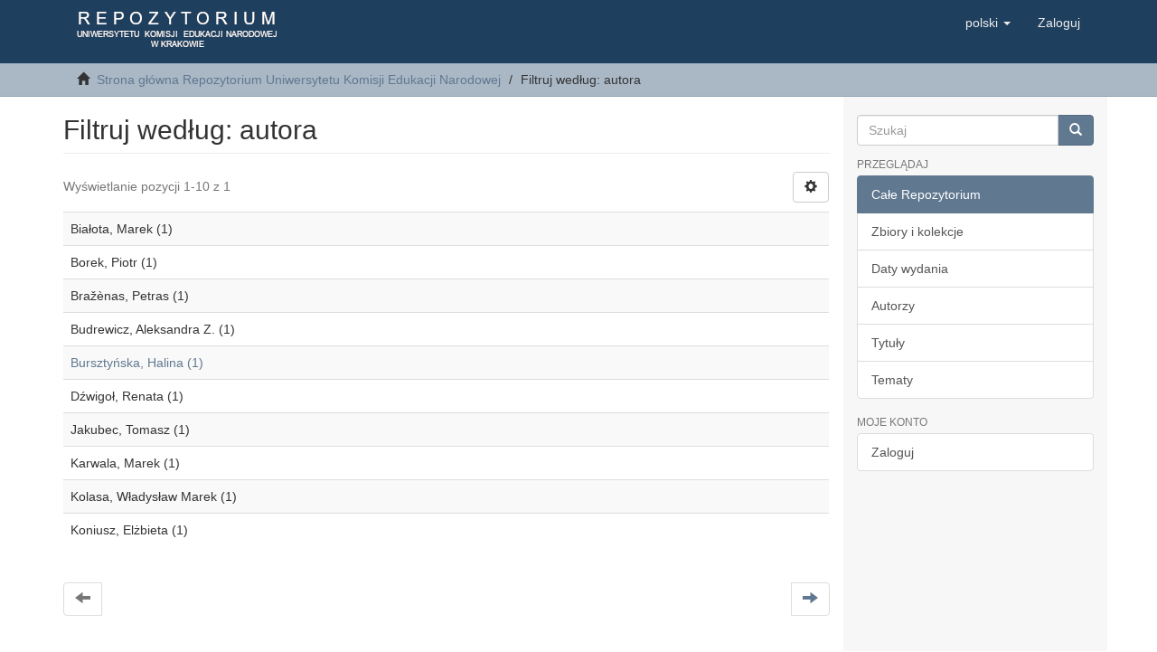

--- FILE ---
content_type: text/html;charset=utf-8
request_url: https://rep.up.krakow.pl/xmlui/search-filter?filtertype_10=dateIssued&filtertype_11=subject&filtertype_12=author&filtertype_13=author&filter_relational_operator_12=equals&filter_relational_operator_11=equals&filter_relational_operator_10=equals&filter_relational_operator_13=equals&filtertype_0=author&filtertype_1=author&filtertype_2=subject&filter_relational_operator_1=equals&filtertype_3=author&filter_relational_operator_0=equals&filtertype_4=author&filter_2=Wilno&filter_relational_operator_3=equals&filtertype_5=subject&filter_1=Borek%2C+Piotr&filter_relational_operator_2=equals&filtertype_6=author&filter_0=Jakubec%2C+Tomasz&filter_relational_operator_5=equals&filtertype_7=author&filter_relational_operator_4=equals&filtertype_8=author&filter_6=Bra%C5%BE%C3%A8nas%2C+Petras&filter_relational_operator_7=equals&filtertype_9=has_content_in_original_bundle&filter_5=literatura+polska&filter_relational_operator_6=equals&filter_4=Koniusz%2C+El%C5%BCbieta&filter_relational_operator_9=equals&filter_3=D%C5%BAwigo%C5%82%2C+Renata&filter_relational_operator_8=equals&filter_11=bibliografia&filter_9=true&filter_10=%5B2000+TO+2009%5D&filter_8=Kolasa%2C+W%C5%82adys%C5%82aw+Marek&filter_7=Bia%C5%82ota%2C+Marek&filter_13=Karwala%2C+Marek&filter_12=Budrewicz%2C+Aleksandra+Z.&field=author&order=COUNT
body_size: 5545
content:
<!DOCTYPE html>
                <!--[if lt IE 7]> <html class="no-js lt-ie9 lt-ie8 lt-ie7" lang="en"> <![endif]-->
            <!--[if IE 7]>    <html class="no-js lt-ie9 lt-ie8" lang="en"> <![endif]-->
            <!--[if IE 8]>    <html class="no-js lt-ie9" lang="en"> <![endif]-->
            <!--[if gt IE 8]><!--> <html class="no-js" lang="en"> <!--<![endif]-->
                <head><META http-equiv="Content-Type" content="text/html; charset=UTF-8">
<meta content="text/html; charset=UTF-8" http-equiv="Content-Type">
<meta content="IE=edge,chrome=1" http-equiv="X-UA-Compatible">
<meta content="width=device-width,initial-scale=1" name="viewport">
<link rel="shortcut icon" href="/xmlui/themes/Mirage2/images/favicon.ico">
<link rel="apple-touch-icon" href="/xmlui/themes/Mirage2/images/apple-touch-icon.png">
<meta name="Generator" content="DSpace 6.2">
<link href="/xmlui/themes/Mirage2/styles/main.css" rel="stylesheet">
<link href="/xmlui/themes/Mirage2/repup/styles/repup.css" rel="stylesheet">
<link type="application/opensearchdescription+xml" rel="search" href="http://rep.up.krakow.pl:80/xmlui/open-search/description.xml" title="DSpace">
<script>
                (function(i,s,o,g,r,a,m){i['GoogleAnalyticsObject']=r;i[r]=i[r]||function(){
                (i[r].q=i[r].q||[]).push(arguments)},i[r].l=1*new Date();a=s.createElement(o),
                m=s.getElementsByTagName(o)[0];a.async=1;a.src=g;m.parentNode.insertBefore(a,m)
                })(window,document,'script','https://www.google-analytics.com/analytics.js','ga');

                ga('create', 'UA-72320628-1', 'auto');
                ga('send', 'pageview');

            </script><script>
                //Clear default text of empty text areas on focus
                function tFocus(element)
                {
                if (element.value == ' '){element.value='';}
                }
                //Clear default text of empty text areas on submit
                function tSubmit(form)
                {
                var defaultedElements = document.getElementsByTagName("textarea");
                for (var i=0; i != defaultedElements.length; i++){
                if (defaultedElements[i].value == ' '){
                defaultedElements[i].value='';}}
                }
                //Disable pressing 'enter' key to submit a form (otherwise pressing 'enter' causes a submission to start over)
                function disableEnterKey(e)
                {
                var key;

                if(window.event)
                key = window.event.keyCode;     //Internet Explorer
                else
                key = e.which;     //Firefox and Netscape

                if(key == 13)  //if "Enter" pressed, then disable!
                return false;
                else
                return true;
                }
            </script><!--[if lt IE 9]>
                <script src="/xmlui/themes/Mirage2/vendor/html5shiv/dist/html5shiv.js"> </script>
                <script src="/xmlui/themes/Mirage2/vendor/respond/dest/respond.min.js"> </script>
                <![endif]--><script src="/xmlui/themes/Mirage2/vendor/modernizr/modernizr.js"> </script>
<title>Filtruj według: autora</title>
<script type="text/x-mathjax-config">
                    MathJax.Hub.Config({
                    tex2jax: {
                    inlineMath: [['$','$'], ['\\(','\\)']],
                    ignoreClass: "detail-field-data|detailtable|exception"
                    },
                    TeX: {
                    Macros: {
                    AA: '{\\mathring A}'
                    }
                    }
                    });
                </script><script src="//cdn.mathjax.org/mathjax/latest/MathJax.js?config=TeX-AMS-MML_HTMLorMML" type="text/javascript"> </script>
</head><body>
<header>
<div role="navigation" class="navbar navbar-default navbar-static-top">
<div class="container">
<div class="navbar-header">
<button data-toggle="offcanvas" class="navbar-toggle" type="button"><span class="sr-only">Toggle navigation</span><span class="icon-bar"></span><span class="icon-bar"></span><span class="icon-bar"></span></button><a class="navbar-brand" href="/xmlui/"><img src="/xmlui/themes/Mirage2//repup/images/logo_up.gif"></a>
<div class="navbar-header pull-right visible-xs hidden-sm hidden-md hidden-lg">
<ul class="nav nav-pills pull-left ">
<li class="dropdown" id="ds-language-selection-xs">
<button data-toggle="dropdown" class="dropdown-toggle navbar-toggle navbar-link" role="button" href="#" id="language-dropdown-toggle-xs"><b aria-hidden="true" class="visible-xs glyphicon glyphicon-globe"></b></button>
<ul data-no-collapse="true" aria-labelledby="language-dropdown-toggle-xs" role="menu" class="dropdown-menu pull-right">
<li role="presentation" class="disabled">
<a href="http://rep.up.krakow.pl:80/xmlui/search-filter?locale-attribute=pl">polski</a>
</li>
<li role="presentation">
<a href="http://rep.up.krakow.pl:80/xmlui/search-filter?locale-attribute=en">English</a>
</li>
</ul>
</li>
<li>
<form method="get" action="/xmlui/login" style="display: inline">
<button class="navbar-toggle navbar-link"><b aria-hidden="true" class="visible-xs glyphicon glyphicon-user"></b></button>
</form>
</li>
</ul>
</div>
</div>
<div class="navbar-header pull-right hidden-xs">
<ul class="nav navbar-nav pull-left">
<li class="dropdown" id="ds-language-selection">
<a data-toggle="dropdown" class="dropdown-toggle" role="button" href="#" id="language-dropdown-toggle"><span class="hidden-xs">polski&nbsp;<b class="caret"></b></span></a>
<ul data-no-collapse="true" aria-labelledby="language-dropdown-toggle" role="menu" class="dropdown-menu pull-right">
<li role="presentation" class="disabled">
<a href="?filtertype_10=dateIssued&amp;filtertype_11=subject&amp;filtertype_12=author&amp;filtertype_13=author&amp;filter_relational_operator_12=equals&amp;filter_relational_operator_11=equals&amp;filter_relational_operator_10=equals&amp;filter_relational_operator_13=equals&amp;filtertype_0=author&amp;filtertype_1=author&amp;filtertype_2=subject&amp;filter_relational_operator_1=equals&amp;filtertype_3=author&amp;filter_relational_operator_0=equals&amp;filtertype_4=author&amp;filter_2=Wilno&amp;filter_relational_operator_3=equals&amp;filtertype_5=subject&amp;filter_1=Borek%2C+Piotr&amp;filter_relational_operator_2=equals&amp;filtertype_6=author&amp;filter_0=Jakubec%2C+Tomasz&amp;filter_relational_operator_5=equals&amp;filtertype_7=author&amp;filter_relational_operator_4=equals&amp;filtertype_8=author&amp;filter_6=Bra%C5%BE%C3%A8nas%2C+Petras&amp;filter_relational_operator_7=equals&amp;filtertype_9=has_content_in_original_bundle&amp;filter_5=literatura+polska&amp;filter_relational_operator_6=equals&amp;filter_4=Koniusz%2C+El%C5%BCbieta&amp;filter_relational_operator_9=equals&amp;filter_3=D%C5%BAwigo%C5%82%2C+Renata&amp;filter_relational_operator_8=equals&amp;filter_11=bibliografia&amp;filter_9=true&amp;filter_10=%5B2000+TO+2009%5D&amp;filter_8=Kolasa%2C+W%C5%82adys%C5%82aw+Marek&amp;filter_7=Bia%C5%82ota%2C+Marek&amp;filter_13=Karwala%2C+Marek&amp;filter_12=Budrewicz%2C+Aleksandra+Z.&amp;field=author&amp;order=COUNT&amp;locale-attribute=pl">polski</a>
</li>
<li role="presentation">
<a href="?filtertype_10=dateIssued&amp;filtertype_11=subject&amp;filtertype_12=author&amp;filtertype_13=author&amp;filter_relational_operator_12=equals&amp;filter_relational_operator_11=equals&amp;filter_relational_operator_10=equals&amp;filter_relational_operator_13=equals&amp;filtertype_0=author&amp;filtertype_1=author&amp;filtertype_2=subject&amp;filter_relational_operator_1=equals&amp;filtertype_3=author&amp;filter_relational_operator_0=equals&amp;filtertype_4=author&amp;filter_2=Wilno&amp;filter_relational_operator_3=equals&amp;filtertype_5=subject&amp;filter_1=Borek%2C+Piotr&amp;filter_relational_operator_2=equals&amp;filtertype_6=author&amp;filter_0=Jakubec%2C+Tomasz&amp;filter_relational_operator_5=equals&amp;filtertype_7=author&amp;filter_relational_operator_4=equals&amp;filtertype_8=author&amp;filter_6=Bra%C5%BE%C3%A8nas%2C+Petras&amp;filter_relational_operator_7=equals&amp;filtertype_9=has_content_in_original_bundle&amp;filter_5=literatura+polska&amp;filter_relational_operator_6=equals&amp;filter_4=Koniusz%2C+El%C5%BCbieta&amp;filter_relational_operator_9=equals&amp;filter_3=D%C5%BAwigo%C5%82%2C+Renata&amp;filter_relational_operator_8=equals&amp;filter_11=bibliografia&amp;filter_9=true&amp;filter_10=%5B2000+TO+2009%5D&amp;filter_8=Kolasa%2C+W%C5%82adys%C5%82aw+Marek&amp;filter_7=Bia%C5%82ota%2C+Marek&amp;filter_13=Karwala%2C+Marek&amp;filter_12=Budrewicz%2C+Aleksandra+Z.&amp;field=author&amp;order=COUNT&amp;locale-attribute=en">English</a>
</li>
</ul>
</li>
</ul>
<ul class="nav navbar-nav pull-left">
<li>
<a href="/xmlui/login"><span class="hidden-xs">Zaloguj</span></a>
</li>
</ul>
<button type="button" class="navbar-toggle visible-sm" data-toggle="offcanvas"><span class="sr-only">Toggle navigation</span><span class="icon-bar"></span><span class="icon-bar"></span><span class="icon-bar"></span></button>
</div>
</div>
</div>
</header>
<div class="trail-wrapper hidden-print">
<div class="container">
<div class="row">
<div class="col-xs-12">
<div class="breadcrumb dropdown visible-xs">
<a data-toggle="dropdown" class="dropdown-toggle" role="button" href="#" id="trail-dropdown-toggle">Filtruj według: autora&nbsp;<b class="caret"></b></a>
<ul aria-labelledby="trail-dropdown-toggle" role="menu" class="dropdown-menu">
<li role="presentation">
<a role="menuitem" href="/xmlui/"><i aria-hidden="true" class="glyphicon glyphicon-home"></i>&nbsp;
                        Strona gł&oacute;wna Repozytorium Uniwersytetu Komisji Edukacji Narodowej</a>
</li>
<li role="presentation" class="disabled">
<a href="#" role="menuitem">Filtruj według: autora</a>
</li>
</ul>
</div>
<ul class="breadcrumb hidden-xs">
<li>
<i aria-hidden="true" class="glyphicon glyphicon-home"></i>&nbsp;
            <a href="/xmlui/">Strona gł&oacute;wna Repozytorium Uniwersytetu Komisji Edukacji Narodowej</a>
</li>
<li class="active">Filtruj według: autora</li>
</ul>
</div>
</div>
</div>
</div>
<div class="hidden" id="no-js-warning-wrapper">
<div id="no-js-warning">
<div class="notice failure">JavaScript is disabled for your browser. Some features of this site may not work without it.</div>
</div>
</div>
<div class="container" id="main-container">
<div class="row row-offcanvas row-offcanvas-right">
<div class="horizontal-slider clearfix">
<div class="col-xs-12 col-sm-12 col-md-9 main-content">
<div>
<h2 class="ds-div-head page-header first-page-header">Filtruj według: autora</h2>
<div id="aspect_discovery_SearchFacetFilter_div_browse-by-author" class="ds-static-div primary">
<form id="aspect_discovery_SearchFacetFilter_div_browse-controls" class="ds-interactive-div browse controls hidden" action="search-filter?field=author" method="post" onsubmit="javascript:tSubmit(this);">
<p class="ds-paragraph">
<input id="aspect_discovery_SearchFacetFilter_field_field" class="ds-hidden-field form-control" name="field" type="hidden" value="author">
</p>
<p class="ds-paragraph">
<input id="aspect_discovery_SearchFacetFilter_field_order" class="ds-hidden-field form-control" name="order" type="hidden" value="COUNT">
</p>
<p class="ds-paragraph">Wynik&oacute;w na stronę:</p>
<p class="ds-paragraph">
<select id="aspect_discovery_SearchFacetFilter_field_rpp" class="ds-select-field form-control" name="rpp"><option value="5">5</option><option value="10" selected>10</option><option value="20">20</option><option value="40">40</option><option value="60">60</option><option value="80">80</option><option value="100">100</option></select>
</p>
<p class="ds-paragraph">
<button id="aspect_discovery_SearchFacetFilter_field_update" class="ds-button-field btn btn-default" name="update" type="submit">update</button>
</p>
</form>
</div>
<div class="pagination-simple clearfix top">
<div class="row">
<div class="col-xs-10">
<p class="pagination-info">Wyświetlanie pozycji 1-10 z 1</p>
</div>
<div class="col-xs-2">
<div class="btn-group sort-options-menu pull-right">
<button data-toggle="dropdown" class="btn btn-default dropdown-toggle"><span aria-hidden="true" class="glyphicon glyphicon-cog"></span></button>
<ul role="menu" class="dropdown-menu pull-right">
<li class="dropdown-header"></li>
<li>
<a data-name="rpp" data-returnvalue="5" href="#"><span aria-hidden="true" class="glyphicon glyphicon-ok btn-xs invisible"></span>5</a>
</li>
<li>
<a data-name="rpp" data-returnvalue="10" href="#"><span aria-hidden="true" class="glyphicon glyphicon-ok btn-xs active"></span>10</a>
</li>
<li>
<a data-name="rpp" data-returnvalue="20" href="#"><span aria-hidden="true" class="glyphicon glyphicon-ok btn-xs invisible"></span>20</a>
</li>
<li>
<a data-name="rpp" data-returnvalue="40" href="#"><span aria-hidden="true" class="glyphicon glyphicon-ok btn-xs invisible"></span>40</a>
</li>
<li>
<a data-name="rpp" data-returnvalue="60" href="#"><span aria-hidden="true" class="glyphicon glyphicon-ok btn-xs invisible"></span>60</a>
</li>
<li>
<a data-name="rpp" data-returnvalue="80" href="#"><span aria-hidden="true" class="glyphicon glyphicon-ok btn-xs invisible"></span>80</a>
</li>
<li>
<a data-name="rpp" data-returnvalue="100" href="#"><span aria-hidden="true" class="glyphicon glyphicon-ok btn-xs invisible"></span>100</a>
</li>
</ul>
</div>
</div>
</div>
</div>
<ul class="ds-artifact-list list-unstyled"></ul>
<div id="aspect_discovery_SearchFacetFilter_div_browse-by-author-results" class="ds-static-div primary">
<div class="table-responsive">
<table id="aspect_discovery_SearchFacetFilter_table_browse-by-author-results" class="ds-table table table-striped table-hover">
<tr class="ds-table-row odd">
<td class="ds-table-cell odd">Białota, Marek (1)</td>
</tr>
<tr class="ds-table-row even">
<td class="ds-table-cell odd">Borek, Piotr (1)</td>
</tr>
<tr class="ds-table-row odd">
<td class="ds-table-cell odd">Braž&egrave;nas, Petras (1)</td>
</tr>
<tr class="ds-table-row even">
<td class="ds-table-cell odd">Budrewicz, Aleksandra Z. (1)</td>
</tr>
<tr class="ds-table-row odd">
<td class="ds-table-cell odd"><a href="/xmlui/discover?field=author&amp;filtertype_10=author&amp;filtertype_11=author&amp;filtertype_12=author&amp;filtertype_13=has_content_in_original_bundle&amp;filter_relational_operator_12=equals&amp;filter_relational_operator_11=equals&amp;filter_relational_operator_10=equals&amp;filter_relational_operator_13=equals&amp;filtertype_0=author&amp;filtertype_1=author&amp;filtertype_2=dateIssued&amp;filter_relational_operator_1=equals&amp;filtertype_3=subject&amp;filter_relational_operator_0=equals&amp;filtertype_4=author&amp;filter_2=%5B2000+TO+2009%5D&amp;filter_relational_operator_3=equals&amp;filtertype_5=author&amp;filter_1=Borek%2C+Piotr&amp;filter_relational_operator_2=equals&amp;filtertype_6=subject&amp;filter_0=Jakubec%2C+Tomasz&amp;filter_relational_operator_5=equals&amp;filtertype_7=author&amp;filter_relational_operator_4=equals&amp;filtertype_8=author&amp;filter_6=Wilno&amp;filter_relational_operator_7=equals&amp;filtertype_9=subject&amp;filter_5=Karwala%2C+Marek&amp;filter_relational_operator_6=equals&amp;filter_4=Budrewicz%2C+Aleksandra+Z.&amp;filter_relational_operator_9=equals&amp;filter_3=bibliografia&amp;filter_relational_operator_8=equals&amp;filter_11=Bia%C5%82ota%2C+Marek&amp;filter_9=literatura+polska&amp;filter_10=Bra%C5%BE%C3%A8nas%2C+Petras&amp;filter_8=Koniusz%2C+El%C5%BCbieta&amp;filter_7=D%C5%BAwigo%C5%82%2C+Renata&amp;filter_13=true&amp;filter_12=Kolasa%2C+W%C5%82adys%C5%82aw+Marek&amp;filtertype=author&amp;filter_relational_operator=equals&amp;filter=Burszty%C5%84ska%2C+Halina">Bursztyńska, Halina (1)</a></td>
</tr>
<tr class="ds-table-row even">
<td class="ds-table-cell odd">Dźwigoł, Renata (1)</td>
</tr>
<tr class="ds-table-row odd">
<td class="ds-table-cell odd">Jakubec, Tomasz (1)</td>
</tr>
<tr class="ds-table-row even">
<td class="ds-table-cell odd">Karwala, Marek (1)</td>
</tr>
<tr class="ds-table-row odd">
<td class="ds-table-cell odd">Kolasa, Władysław Marek (1)</td>
</tr>
<tr class="ds-table-row even">
<td class="ds-table-cell odd">Koniusz, Elżbieta (1)</td>
</tr>
</table>
</div>
</div>
<div class="pagination-simple clearfix bottom">
<ul class="pagination">
<li class="previous disabled">
<a class="previous-page-link" href=""><span class="glyphicon glyphicon-arrow-left"></span></a>
</li>
<li class="next pull-right">
<a class="next-page-link" href="search-filter?field=author&amp;offset=10&amp;order=COUNT&amp;filtertype_10=author&amp;filtertype_11=author&amp;filtertype_12=author&amp;filtertype_13=has_content_in_original_bundle&amp;filter_relational_operator_12=equals&amp;filter_relational_operator_11=equals&amp;filter_relational_operator_10=equals&amp;filter_relational_operator_13=equals&amp;filtertype_0=author&amp;filtertype_1=author&amp;filtertype_2=dateIssued&amp;filter_relational_operator_1=equals&amp;filtertype_3=subject&amp;filter_relational_operator_0=equals&amp;filtertype_4=author&amp;filter_2=%5B2000+TO+2009%5D&amp;filter_relational_operator_3=equals&amp;filtertype_5=author&amp;filter_1=Borek%2C+Piotr&amp;filter_relational_operator_2=equals&amp;filtertype_6=subject&amp;filter_0=Jakubec%2C+Tomasz&amp;filter_relational_operator_5=equals&amp;filtertype_7=author&amp;filter_relational_operator_4=equals&amp;filtertype_8=author&amp;filter_6=Wilno&amp;filter_relational_operator_7=equals&amp;filtertype_9=subject&amp;filter_5=Karwala%2C+Marek&amp;filter_relational_operator_6=equals&amp;filter_4=Budrewicz%2C+Aleksandra+Z.&amp;filter_relational_operator_9=equals&amp;filter_3=bibliografia&amp;filter_relational_operator_8=equals&amp;filter_11=Bia%C5%82ota%2C+Marek&amp;filter_9=literatura+polska&amp;filter_10=Bra%C5%BE%C3%A8nas%2C+Petras&amp;filter_8=Koniusz%2C+El%C5%BCbieta&amp;filter_7=D%C5%BAwigo%C5%82%2C+Renata&amp;filter_13=true&amp;filter_12=Kolasa%2C+W%C5%82adys%C5%82aw+Marek"><span class="glyphicon glyphicon-arrow-right"></span></a>
</li>
</ul>
</div>
<ul class="ds-artifact-list list-unstyled"></ul>
</div>
<div class="visible-xs visible-sm">
<footer>
<div class="row">
<hr>
<div class="col-xs-7 col-sm-8">
<div>
<a target="_blank" href="http://www.dspace.org/">DSpace software</a> copyright&nbsp;&copy;&nbsp;2002-2016&nbsp; <a target="_blank" href="http://www.duraspace.org/">DuraSpace</a>
</div>
<div class="hidden-print">
<a href="/xmlui/contact">Kontakt z nami</a> | <a href="/xmlui/feedback">Wyślij uwagi</a>
</div>
<div>
<p></p>
<a href="https://bg.up.krakow.pl/files/deklaracja_dostepnosci_rep.php">Deklaracja dostępności</a>
<br>
</div>
</div>
<div class="col-xs-5 col-sm-4 hidden-print">
<div class="pull-right">
<span class="theme-by">Theme by&nbsp;</span>
<br>
<a href="http://atmire.com" target="_blank" title="Atmire NV"><img src="/xmlui/themes/Mirage2/images/atmire-logo-small.svg" alt="Atmire NV"></a>
</div>
</div>
<div class="mnisw">
<div class="col-sm-12">
<img src="/xmlui/themes/Mirage2//repup/images/logo_mnisw.jpg" alt="Logo"><br>
                        Budowa Repozytorium Uniwersytetu Komisji Edukacji Narodowej w Krakowie została sfinansowana ze środk&oacute;w Ministerstwa Nauki i Szkolnictwa Wyższego na działalność upowszechniającą naukę.<br>
<br>
<img height="175" width="525" alt="Image" src="/xmlui/themes/Mirage2//repup/images/pl_rep.png"></div>
</div>
</div>
<a class="hidden" href="/xmlui/htmlmap">&nbsp;</a>
<p>&nbsp;</p>
</footer>
</div>
</div>
<div role="navigation" id="sidebar" class="col-xs-6 col-sm-3 sidebar-offcanvas">
<div class="word-break hidden-print" id="ds-options">
<div class="ds-option-set" id="ds-search-option">
<form method="post" class="" id="ds-search-form" action="/xmlui/discover">
<fieldset>
<div class="input-group">
<input placeholder="Szukaj" type="text" class="ds-text-field form-control" name="query"><span class="input-group-btn"><button title="Idź" class="ds-button-field btn btn-primary"><span aria-hidden="true" class="glyphicon glyphicon-search"></span></button></span>
</div>
</fieldset>
</form>
</div>
<h2 class="ds-option-set-head  h6">Przeglądaj</h2>
<div id="aspect_viewArtifacts_Navigation_list_browse" class="list-group">
<a class="list-group-item active"><span class="h5 list-group-item-heading  h5">Całe Repozytorium</span></a><a href="/xmlui/community-list" class="list-group-item ds-option">Zbiory i kolekcje </a><a href="/xmlui/browse?type=dateissued" class="list-group-item ds-option">Daty wydania</a><a href="/xmlui/browse?type=author" class="list-group-item ds-option">Autorzy</a><a href="/xmlui/browse?type=title" class="list-group-item ds-option">Tytuły</a><a href="/xmlui/browse?type=subject" class="list-group-item ds-option">Tematy</a>
</div>
<h2 class="ds-option-set-head  h6">Moje konto</h2>
<div id="aspect_viewArtifacts_Navigation_list_account" class="list-group">
<a href="/xmlui/login" class="list-group-item ds-option">Zaloguj</a>
</div>
<div id="aspect_viewArtifacts_Navigation_list_context" class="list-group"></div>
<div id="aspect_viewArtifacts_Navigation_list_administrative" class="list-group"></div>
<div id="aspect_discovery_Navigation_list_discovery" class="list-group"></div>
</div>
</div>
</div>
</div>
<div class="hidden-xs hidden-sm">
<footer>
<div class="row">
<hr>
<div class="col-xs-7 col-sm-8">
<div>
<a target="_blank" href="http://www.dspace.org/">DSpace software</a> copyright&nbsp;&copy;&nbsp;2002-2016&nbsp; <a target="_blank" href="http://www.duraspace.org/">DuraSpace</a>
</div>
<div class="hidden-print">
<a href="/xmlui/contact">Kontakt z nami</a> | <a href="/xmlui/feedback">Wyślij uwagi</a>
</div>
<div>
<p></p>
<a href="https://bg.up.krakow.pl/files/deklaracja_dostepnosci_rep.php">Deklaracja dostępności</a>
<br>
</div>
</div>
<div class="col-xs-5 col-sm-4 hidden-print">
<div class="pull-right">
<span class="theme-by">Theme by&nbsp;</span>
<br>
<a href="http://atmire.com" target="_blank" title="Atmire NV"><img src="/xmlui/themes/Mirage2/images/atmire-logo-small.svg" alt="Atmire NV"></a>
</div>
</div>
<div class="mnisw">
<div class="col-sm-12">
<img src="/xmlui/themes/Mirage2//repup/images/logo_mnisw.jpg" alt="Logo"><br>
                        Budowa Repozytorium Uniwersytetu Komisji Edukacji Narodowej w Krakowie została sfinansowana ze środk&oacute;w Ministerstwa Nauki i Szkolnictwa Wyższego na działalność upowszechniającą naukę.<br>
<br>
<img height="175" width="525" alt="Image" src="/xmlui/themes/Mirage2//repup/images/pl_rep.png"></div>
</div>
</div>
<a class="hidden" href="/xmlui/htmlmap">&nbsp;</a>
<p>&nbsp;</p>
</footer>
</div>
</div>
<script type="text/javascript">
                if(typeof window.publication === 'undefined'){
                window.publication={};
                };
                window.publication.contextPath= '/xmlui';window.publication.themePath= '/xmlui/themes/Mirage2/';</script><script>if(!window.DSpace){window.DSpace={};}window.DSpace.context_path='/xmlui';window.DSpace.theme_path='/xmlui/themes/Mirage2/';</script><script src="/xmlui/themes/Mirage2/scripts/theme.js"> </script>
</body></html>
